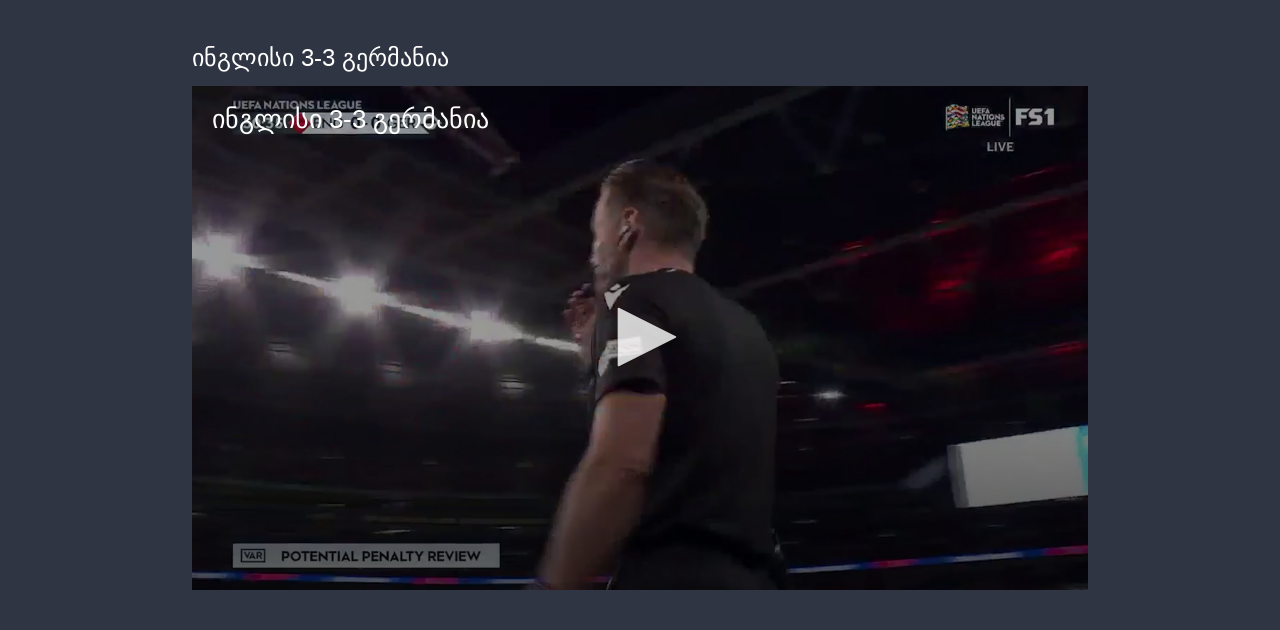

--- FILE ---
content_type: text/vtt
request_url: https://cdn.jwplayer.com/strips/zcdb9YBr-120.vtt
body_size: 601
content:
WEBVTT

00:00.000 --> 00:03.002
zcdb9YBr-120.jpg#xywh=0,0,120,67

00:03.002 --> 00:06.004
zcdb9YBr-120.jpg#xywh=120,0,120,67

00:06.004 --> 00:09.006
zcdb9YBr-120.jpg#xywh=240,0,120,67

00:09.006 --> 00:12.008
zcdb9YBr-120.jpg#xywh=360,0,120,67

00:12.008 --> 00:15.010
zcdb9YBr-120.jpg#xywh=0,67,120,67

00:15.010 --> 00:18.012
zcdb9YBr-120.jpg#xywh=120,67,120,67

00:18.012 --> 00:21.014
zcdb9YBr-120.jpg#xywh=240,67,120,67

00:21.014 --> 00:24.017
zcdb9YBr-120.jpg#xywh=360,67,120,67

00:24.017 --> 00:27.019
zcdb9YBr-120.jpg#xywh=0,134,120,67

00:27.019 --> 00:30.021
zcdb9YBr-120.jpg#xywh=120,134,120,67

00:30.021 --> 00:33.023
zcdb9YBr-120.jpg#xywh=240,134,120,67

00:33.023 --> 00:36.025
zcdb9YBr-120.jpg#xywh=360,134,120,67

00:36.025 --> 00:39.027
zcdb9YBr-120.jpg#xywh=0,201,120,67

00:39.027 --> 00:42.029
zcdb9YBr-120.jpg#xywh=120,201,120,67

00:42.029 --> 00:45.032
zcdb9YBr-120.jpg#xywh=240,201,120,67

00:45.032 --> 00:48.034
zcdb9YBr-120.jpg#xywh=360,201,120,67

00:48.034 --> 00:51.036
zcdb9YBr-120.jpg#xywh=0,268,120,67

00:51.036 --> 00:54.038
zcdb9YBr-120.jpg#xywh=120,268,120,67

00:54.038 --> 00:57.040
zcdb9YBr-120.jpg#xywh=240,268,120,67

00:57.040 --> 01:00.042
zcdb9YBr-120.jpg#xywh=360,268,120,67

01:00.042 --> 01:03.044
zcdb9YBr-120.jpg#xywh=0,335,120,67

01:03.044 --> 01:06.046
zcdb9YBr-120.jpg#xywh=120,335,120,67

01:06.046 --> 01:09.049
zcdb9YBr-120.jpg#xywh=240,335,120,67

01:09.049 --> 01:12.051
zcdb9YBr-120.jpg#xywh=360,335,120,67

01:12.051 --> 01:15.053
zcdb9YBr-120.jpg#xywh=0,402,120,67

01:15.053 --> 01:18.055
zcdb9YBr-120.jpg#xywh=120,402,120,67

01:18.055 --> 01:21.057
zcdb9YBr-120.jpg#xywh=240,402,120,67

01:21.057 --> 01:24.059
zcdb9YBr-120.jpg#xywh=360,402,120,67

01:24.059 --> 01:27.061
zcdb9YBr-120.jpg#xywh=0,469,120,67

01:27.061 --> 01:30.064
zcdb9YBr-120.jpg#xywh=120,469,120,67

01:30.064 --> 01:33.066
zcdb9YBr-120.jpg#xywh=240,469,120,67

01:33.066 --> 01:36.068
zcdb9YBr-120.jpg#xywh=360,469,120,67

01:36.068 --> 01:39.070
zcdb9YBr-120.jpg#xywh=0,536,120,67

01:39.070 --> 01:42.072
zcdb9YBr-120.jpg#xywh=120,536,120,67

01:42.072 --> 01:45.074
zcdb9YBr-120.jpg#xywh=240,536,120,67

01:45.074 --> 01:48.076
zcdb9YBr-120.jpg#xywh=360,536,120,67

01:48.076 --> 01:51.078
zcdb9YBr-120.jpg#xywh=0,603,120,67

01:51.078 --> 01:54.081
zcdb9YBr-120.jpg#xywh=120,603,120,67

01:54.081 --> 01:57.083
zcdb9YBr-120.jpg#xywh=240,603,120,67

01:57.083 --> 02:00.085
zcdb9YBr-120.jpg#xywh=360,603,120,67

02:00.085 --> 02:03.087
zcdb9YBr-120.jpg#xywh=0,670,120,67

02:03.087 --> 02:06.089
zcdb9YBr-120.jpg#xywh=120,670,120,67

02:06.089 --> 02:09.091
zcdb9YBr-120.jpg#xywh=240,670,120,67

02:09.091 --> 02:12.093
zcdb9YBr-120.jpg#xywh=360,670,120,67

02:12.093 --> 02:15.096
zcdb9YBr-120.jpg#xywh=0,737,120,67

02:15.096 --> 02:18.098
zcdb9YBr-120.jpg#xywh=120,737,120,67

02:18.098 --> 02:21.100
zcdb9YBr-120.jpg#xywh=240,737,120,67

02:21.100 --> 02:24.102
zcdb9YBr-120.jpg#xywh=360,737,120,67

02:24.102 --> 02:27.104
zcdb9YBr-120.jpg#xywh=0,804,120,67

02:27.104 --> 02:30.106
zcdb9YBr-120.jpg#xywh=120,804,120,67

02:30.106 --> 02:33.108
zcdb9YBr-120.jpg#xywh=240,804,120,67

02:33.108 --> 02:36.110
zcdb9YBr-120.jpg#xywh=360,804,120,67

02:36.110 --> 02:39.113
zcdb9YBr-120.jpg#xywh=0,871,120,67

02:39.113 --> 02:42.115
zcdb9YBr-120.jpg#xywh=120,871,120,67

02:42.115 --> 02:45.117
zcdb9YBr-120.jpg#xywh=240,871,120,67

02:45.117 --> 02:48.119
zcdb9YBr-120.jpg#xywh=360,871,120,67

02:48.119 --> 02:51.121
zcdb9YBr-120.jpg#xywh=0,938,120,67

02:51.121 --> 02:54.123
zcdb9YBr-120.jpg#xywh=120,938,120,67

02:54.123 --> 02:57.125
zcdb9YBr-120.jpg#xywh=240,938,120,67

02:57.125 --> 03:00.128
zcdb9YBr-120.jpg#xywh=360,938,120,67

03:00.128 --> 03:03.130
zcdb9YBr-120.jpg#xywh=0,1005,120,67

03:03.130 --> 03:06.132
zcdb9YBr-120.jpg#xywh=120,1005,120,67

03:06.132 --> 03:09.134
zcdb9YBr-120.jpg#xywh=240,1005,120,67

03:09.134 --> 03:12.136
zcdb9YBr-120.jpg#xywh=360,1005,120,67

03:12.136 --> 03:15.138
zcdb9YBr-120.jpg#xywh=0,1072,120,67

03:15.138 --> 03:18.140
zcdb9YBr-120.jpg#xywh=120,1072,120,67

03:18.140 --> 03:21.142
zcdb9YBr-120.jpg#xywh=240,1072,120,67

03:21.142 --> 03:24.145
zcdb9YBr-120.jpg#xywh=360,1072,120,67

03:24.145 --> 03:27.147
zcdb9YBr-120.jpg#xywh=0,1139,120,67

03:27.147 --> 03:30.149
zcdb9YBr-120.jpg#xywh=120,1139,120,67

03:30.149 --> 03:33.151
zcdb9YBr-120.jpg#xywh=240,1139,120,67

03:33.151 --> 03:36.153
zcdb9YBr-120.jpg#xywh=360,1139,120,67

03:36.153 --> 03:39.155
zcdb9YBr-120.jpg#xywh=0,1206,120,67

03:39.155 --> 03:42.157
zcdb9YBr-120.jpg#xywh=120,1206,120,67

03:42.157 --> 03:45.160
zcdb9YBr-120.jpg#xywh=240,1206,120,67

03:45.160 --> 03:48.162
zcdb9YBr-120.jpg#xywh=360,1206,120,67

03:48.162 --> 03:51.164
zcdb9YBr-120.jpg#xywh=0,1273,120,67

03:51.164 --> 03:54.166
zcdb9YBr-120.jpg#xywh=120,1273,120,67

03:54.166 --> 03:57.168
zcdb9YBr-120.jpg#xywh=240,1273,120,67

03:57.168 --> 04:00.170
zcdb9YBr-120.jpg#xywh=360,1273,120,67

